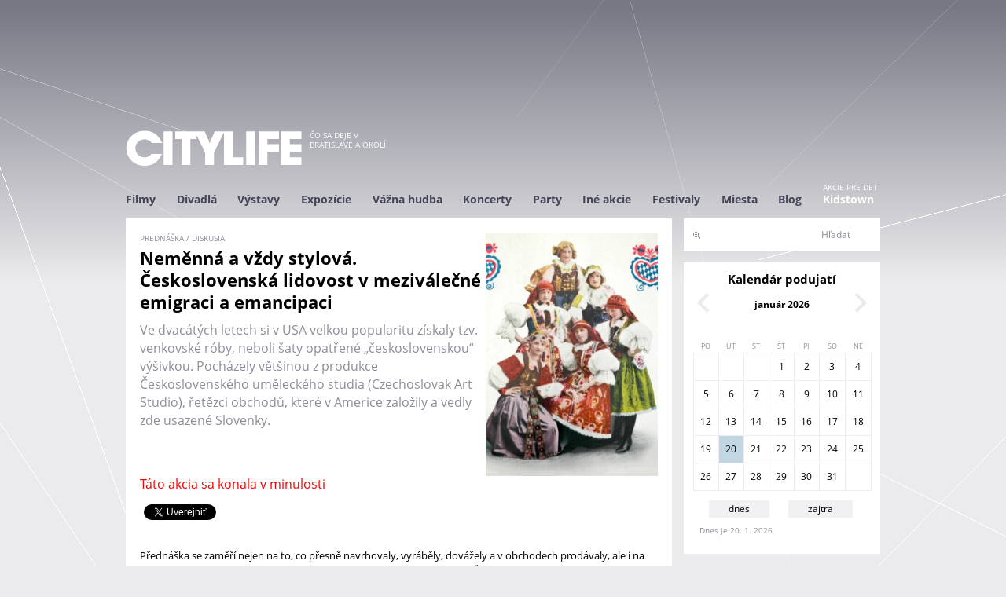

--- FILE ---
content_type: text/html; charset=utf-8
request_url: https://www.google.com/recaptcha/api2/aframe
body_size: 268
content:
<!DOCTYPE HTML><html><head><meta http-equiv="content-type" content="text/html; charset=UTF-8"></head><body><script nonce="rXgMZHHlWo9U_V1DZn65oA">/** Anti-fraud and anti-abuse applications only. See google.com/recaptcha */ try{var clients={'sodar':'https://pagead2.googlesyndication.com/pagead/sodar?'};window.addEventListener("message",function(a){try{if(a.source===window.parent){var b=JSON.parse(a.data);var c=clients[b['id']];if(c){var d=document.createElement('img');d.src=c+b['params']+'&rc='+(localStorage.getItem("rc::a")?sessionStorage.getItem("rc::b"):"");window.document.body.appendChild(d);sessionStorage.setItem("rc::e",parseInt(sessionStorage.getItem("rc::e")||0)+1);localStorage.setItem("rc::h",'1768892065459');}}}catch(b){}});window.parent.postMessage("_grecaptcha_ready", "*");}catch(b){}</script></body></html>